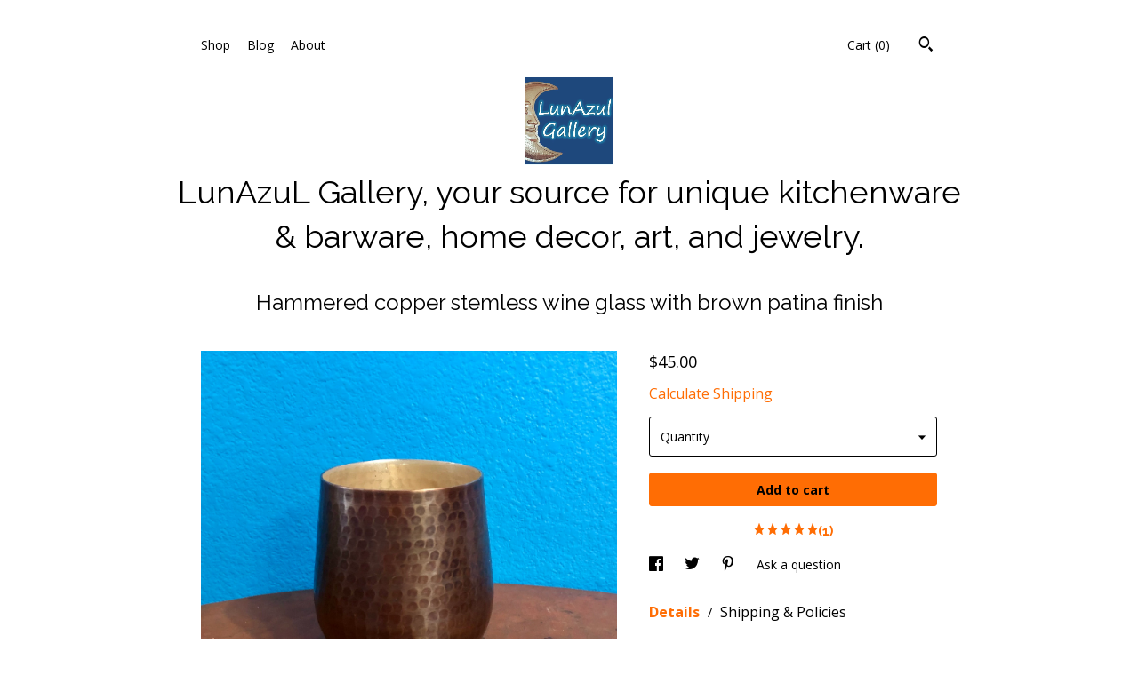

--- FILE ---
content_type: text/html; charset=UTF-8
request_url: https://lunazulgallery.com/listing/903416481/hammered-copper-stemless-wine-glass-with
body_size: 18922
content:
<!DOCTYPE html>
<html prefix="og: http://ogp.me/ns#" lang="en">
    <head>
        <meta name="viewport" content="width=device-width, initial-scale=1, user-scalable=yes"/><meta property="content-type" content="text/html; charset=UTF-8" />
    <meta property="X-UA-Compatible" content="IE=edge" /><link rel="icon" href="https://i.etsystatic.com/10782580/r/isla/cacd39/33528855/isla_75x75.33528855_p3zl7d5d.jpg" type="image/x-icon" /><meta name="description" content="Pure hammered copper stemless wine glass with brown patina finish. 14oz capacity. Inside is silver plated, which makes it great for all drinks & cocktails. Handcrafted from one solid disc of copper, these wine glasses are built to last. Hand hammered texture with brown patina finish.3” diameter b" />

<meta property="og:url" content="https://lunazulgallery.com//listing/903416481/hammered-copper-stemless-wine-glass-with" />
<meta property="og:type" content="product" />
<meta property="og:title" content="Hammered copper stemless wine glass with brown patina finish" />
<meta property="og:description" content="Pure hammered copper stemless wine glass with brown patina finish. 14oz capacity. Inside is silver plated, which makes it great for all drinks & cocktails. Handcrafted from one solid disc of copper, these wine glasses are built to last. Hand hammered texture with brown patina finish.3” diameter b" />
<meta property="og:image" content="https://i.etsystatic.com/10782580/r/il/54baf8/2656253676/il_fullxfull.2656253676_g89t.jpg" />
<meta property="og:site_name" content="LunAzuL Gallery, your source for unique kitchenware & barware, home decor, art, and jewelry." />

<meta name="twitter:card" content="summary_large_image" />
<meta name="twitter:title" content="Hammered copper stemless wine glass with brown patina finish" />
<meta name="twitter:description" content="Pure hammered copper stemless wine glass with brown patina finish. 14oz capacity. Inside is silver plated, which makes it great for all drinks & cocktails. Handcrafted from one solid disc of copper, these wine glasses are built to last. Hand hammered texture with brown patina finish.3” diameter b" />
<meta name="twitter:image" content="https://i.etsystatic.com/10782580/r/il/54baf8/2656253676/il_fullxfull.2656253676_g89t.jpg" />


    <meta name="p:domain_verify" content="b37a14c783b78b8c1c12b2ed6c03cf7b"/><link rel="alternate" type="application/rss+xml" title="Recent blog posts from my shop." href="/blog/rss/" /><link rel="canonical" href="https://lunazulgallery.com/listing/903416481/hammered-copper-stemless-wine-glass-with" /><meta name="facebook-domain-verification" content="c3uirpv6h8vrmxpbw2h1zl0th24p7r" /><script nonce="EUIEgHpoMrXdlB6X1d1YaVBB">
    !function(e){var r=e.__etsy_logging={};r.errorQueue=[],e.onerror=function(e,o,t,n,s){r.errorQueue.push([e,o,t,n,s])},r.firedEvents=[];r.perf={e:[],t:!1,MARK_MEASURE_PREFIX:"_etsy_mark_measure_",prefixMarkMeasure:function(e){return"_etsy_mark_measure_"+e}},e.PerformanceObserver&&(r.perf.o=new PerformanceObserver((function(e){r.perf.e=r.perf.e.concat(e.getEntries())})),r.perf.o.observe({entryTypes:["element","navigation","longtask","paint","mark","measure","resource","layout-shift"]}));var o=[];r.eventpipe={q:o,logEvent:function(e){o.push(e)},logEventImmediately:function(e){o.push(e)}};var t=!(Object.assign&&Object.values&&Object.fromEntries&&e.Promise&&Promise.prototype.finally&&e.NodeList&&NodeList.prototype.forEach),n=!!e.CefSharp||!!e.__pw_resume,s=!e.PerformanceObserver||!PerformanceObserver.supportedEntryTypes||0===PerformanceObserver.supportedEntryTypes.length,a=!e.navigator||!e.navigator.sendBeacon,p=t||n,u=[];t&&u.push("fp"),s&&u.push("fo"),a&&u.push("fb"),n&&u.push("fg"),r.bots={isBot:p,botCheck:u}}(window);
</script>
        <title>Hammered copper stemless wine glass with brown patina finish</title>
    <link rel="stylesheet" href="https://www.etsy.com/ac/sasquatch/css/custom-shops/themes/chevron/main.2ee84c9600b38b.css" type="text/css" />
        <style id="font-style-override">
    @import url(https://fonts.googleapis.com/css?family=Raleway:400,700|Open+Sans:400,700);

    body, .btn, button {
        font-family: 'Open Sans';
    }

    h1, .h1, h2, .h2, h3, .h3, h4,
    .h4, h5, .h5, h6, .h6 {
        font-family: 'Raleway';
        font-weight: 700;
    }

    strong, .strong {
        font-weight: 700;
    }

    .primary-font {
        font-family: 'Raleway';
    }

    .secondary-font {
        font-family: 'Open Sans';
    }

</style>
        <style id="theme-style-overrides"> .compact-header .nav-toggle .patty, .compact-header .nav-toggle:before, .compact-header .nav-toggle:after {  background: #000000; } .compact-header .nav-wrapper, .compact-header nav {  background: #FFFFFF; } body, .about-carousel .carousel-controls, .module-about-photos .controls, .header .site-search .search {  background: #FFFFFF; } .header .site-search .search::after {  border-bottom-color: #FFFFFF; } body, a, .cart-trigger, .search-trigger, .image-carousel.numbered-indicators .gallery-controls .bullet-item, .numbered-indicators button, .reviews .anchor-destination {  color: #000000; } .custom-select, .custom-select.focus, .numbered-indicators .slick-active button {  border-color: #000000; } strong, .logo-wrap a.strong, .nav-selected a, .nav-item-selected, .shop-story a, .listing-tabs .tab-selected, .shop-sections .shop-section-links .selected, .eu-dispute-content a {  color: #ff6d04; } .btn {  background: #ff6d04;  border-color: #ff6d04;  color: #000000; } .btn:hover {  background: #ff6d04; } .dot-indicators .slick-active button {  background: #ff6d04;  border-color: #ff6d04; } .dot-indicators button {  background: #000000; } .page-link.selected, .listing-purchase-box .reviews a {  color: #ff6d04; } .listing-description a, .tab-content a, .shipping-locale a, .cart .cart-shipping-total a:hover {  color: #ff6d04; } .post-date > * {  background: #FFFFFF; } .post-tags .post-tag {  background: #ff6d04;  color: #000000; } .pattern-blog.post-page .related-links a, .btn-link {  background: #FFFFFF;  color: #000000; } .tab-content .eu-dispute-trigger-link {  color: #ff6d04; } .announcement {  background: #ff6d04;  color: #000000; } .module-event-item {  border-color: #ff6d04; }</style>
        
    </head>
    <body class="cart-dropdown" data-nnc="3:1769007112:OGTWhkKogSdrCcoNCiQ7kDFc1B6z:883d2f60892511c305ddf8fafc2151618cfba836caa9b3319f78fb116bb0f180" itemscope itemtype="http://schema.org/LocalBusiness">
        
        <div class="listing-page">
    <div class="content-wrapper">
        <header>
    <div class="full-header header centered-brand-side-nav">
        <div class="col-group">
            <div class="col-xs-6">
                <ul class="nav">
                    
<li>
    <a href="/shop" >
        Shop
    </a>
</li>
                    
<li>
    <a href="/blog" >
        Blog
    </a>
</li>
                    
<li>
    <a href="/about" >
        About
    </a>
</li>
                    
                    

                                    </ul>
            </div>
            <div class="col-xs-6">
                    <div data-module="search-trigger" class="site-search">
        <button class="ss-etsy ss-search search-trigger" data-ui="search-trigger" aria-label="Search"></button>
        <form data-ui="search-bar" class="search" action="/search">
            <input name="q" type="text" placeholder="Search..." aria-label="Search">
            <input class="btn" type="submit" value="Go">
        </form>
    </div>
                 <div class="nav-cart">
                    <a href="#" data-module="cart-trigger" class="cart-trigger">
                        Cart (<span data-ui="cart-count">0</span>)
                    </a>
                </div>
            </div>
        </div>

        <div class="branding primary-font">
                    <a href="/">
                        <div class="region region-global" data-region="global">
    <div class="module pages-module module-shop-icon module-413124105305 " data-module="shop-icon">
        <div class="module-inner" data-ui="module-inner">
            <img class="shop-icon" alt="" src="//i.etsystatic.com/10782580/r/isla/b3712b/32597466/isla_75x75.32597466_a88kaxf1.jpg" srcset="//i.etsystatic.com/10782580/r/isla/b3712b/32597466/isla_fullxfull.32597466_a88kaxf1.jpg 576w,//i.etsystatic.com/10782580/r/isla/b3712b/32597466/isla_500x500.32597466_a88kaxf1.jpg 500w,//i.etsystatic.com/10782580/r/isla/b3712b/32597466/isla_360x360.32597466_a88kaxf1.jpg 360w,//i.etsystatic.com/10782580/r/isla/b3712b/32597466/isla_280x280.32597466_a88kaxf1.jpg 280w,//i.etsystatic.com/10782580/r/isla/b3712b/32597466/isla_180x180.32597466_a88kaxf1.jpg 180w,//i.etsystatic.com/10782580/r/isla/b3712b/32597466/isla_140x140.32597466_a88kaxf1.jpg 140w,//i.etsystatic.com/10782580/r/isla/b3712b/32597466/isla_75x75.32597466_a88kaxf1.jpg 75w" />
        </div>
    </div>
</div>
                        <div class="region region-global" data-region="global">
    <div class="module pages-module module-shop-name module-257694483342 " data-module="shop-name">
        <div class="module-inner" data-ui="module-inner">
            <span class="module-shop-name-text shop-name" data-ui="text" itemprop="name">
    LunAzuL Gallery, your source for unique kitchenware &amp; barware, home decor, art, and jewelry.
</span>
        </div>
    </div>
</div>
                    </a>


        </div>
    </div>

    <div data-module="hamburger-nav" class="compact-header title-and-icon
    
    
            
            has-icon
        
    ">
    <div class="nav-wrapper">
        <div class="col-group">
            <div class="col-xs-12">
                <button aria-label="toggle navigation" class="nav-toggle" data-ui="toggle">
                    <div class="patty"></div>
                </button>

                <div class="cart-trigger-wrapper">
                    <button data-module="cart-trigger" class="ss-etsy ss-cart cart-trigger" aria-label="Cart">
                        <span class="cart-count" data-ui="cart-count">0</span>
                    </button>
                </div>

                <div class="branding primary-font">
                    
                     <h2 class="h2 logo"> 
                                <a href="/">
            <div class="logo-image-and-title-container">
                <div class="logo-image-container">
                        <div class="region region-global" data-region="global">
    <div class="module pages-module module-shop-icon module-413124105305 " data-module="shop-icon">
        <div class="module-inner" data-ui="module-inner">
            <img class="shop-icon" alt="" src="//i.etsystatic.com/10782580/r/isla/b3712b/32597466/isla_75x75.32597466_a88kaxf1.jpg" srcset="//i.etsystatic.com/10782580/r/isla/b3712b/32597466/isla_fullxfull.32597466_a88kaxf1.jpg 576w,//i.etsystatic.com/10782580/r/isla/b3712b/32597466/isla_500x500.32597466_a88kaxf1.jpg 500w,//i.etsystatic.com/10782580/r/isla/b3712b/32597466/isla_360x360.32597466_a88kaxf1.jpg 360w,//i.etsystatic.com/10782580/r/isla/b3712b/32597466/isla_280x280.32597466_a88kaxf1.jpg 280w,//i.etsystatic.com/10782580/r/isla/b3712b/32597466/isla_180x180.32597466_a88kaxf1.jpg 180w,//i.etsystatic.com/10782580/r/isla/b3712b/32597466/isla_140x140.32597466_a88kaxf1.jpg 140w,//i.etsystatic.com/10782580/r/isla/b3712b/32597466/isla_75x75.32597466_a88kaxf1.jpg 75w" />
        </div>
    </div>
</div>
                </div>
                    <div class="region region-global" data-region="global">
    <div class="module pages-module module-shop-name module-257694483342 " data-module="shop-name">
        <div class="module-inner" data-ui="module-inner">
            <span class="module-shop-name-text shop-name" data-ui="text" itemprop="name">
    LunAzuL Gallery, your source for unique kitchenware &amp; barware, home decor, art, and jewelry.
</span>
        </div>
    </div>
</div>
            </div>
        </a>


                     </h2> 
                    
                </div>
            </div>
        </div>
        <nav>
            <ul>
                    <li>
                        <form data-ui="search-bar" class="search" action="/search">
                            <div class="input-prepend-item">
                                <span class="ss-icon ss-search"></span>
                            </div>
                            <input name="q" type="search" aria-label="Search" placeholder="Search...">
                        </form>
                    </li>

                
<li>
    <a href="/shop" >
        Shop
    </a>
</li>
                
<li>
    <a href="/blog" >
        Blog
    </a>
</li>
                
<li>
    <a href="/about" >
        About
    </a>
</li>
                
                

                
                    
<li>
    <a href="/contact-us" >
        Contact Us
    </a>
</li>            </ul>
        </nav>
    </div>

    <div class="blocker" data-ui="toggle"></div>
</div>
</header>        <div class="col-group">
            <div class="col-xs-12">
                <h1 class="listing-title">
    Hammered copper stemless wine glass with brown patina finish
</h1>            </div>
        </div>

        <div class="col-group">
            <div class="col-xs-12 col-md-7">
                    <div data-ui="stacked-images" class="image-carousel stacked-images">
    <div data-ui="slides">
            <img src="https://i.etsystatic.com/10782580/r/il/54baf8/2656253676/il_fullxfull.2656253676_g89t.jpg" data-ui="slide" class="listing-image zoom-image  clickable " alt="gallery photo"/>
            <img src="https://i.etsystatic.com/10782580/r/il/058fbb/2656237292/il_fullxfull.2656237292_7ph9.jpg" data-ui="slide" class="listing-image zoom-image  clickable " alt="gallery photo"/>
            <img src="https://i.etsystatic.com/10782580/r/il/ddcaf1/2703902271/il_fullxfull.2703902271_dtzs.jpg" data-ui="slide" class="listing-image zoom-image  clickable " alt="gallery photo"/>
            <img src="https://i.etsystatic.com/10782580/r/il/6e7852/2703902751/il_fullxfull.2703902751_ex3n.jpg" data-ui="slide" class="listing-image zoom-image  clickable " alt="gallery photo"/>
            <img src="https://i.etsystatic.com/10782580/r/il/def130/2656237836/il_fullxfull.2656237836_fv7e.jpg" data-ui="slide" class="listing-image zoom-image  clickable " alt="gallery photo"/>
            <img src="https://i.etsystatic.com/10782580/r/il/8ee319/2703902777/il_fullxfull.2703902777_rf0r.jpg" data-ui="slide" class="listing-image zoom-image  clickable " alt="gallery photo"/>
            <img src="https://i.etsystatic.com/10782580/r/il/9ff48e/2703903289/il_fullxfull.2703903289_6wo4.jpg" data-ui="slide" class="listing-image zoom-image  clickable " alt="gallery photo"/>
            <img src="https://i.etsystatic.com/10782580/r/il/9e3498/2703903259/il_fullxfull.2703903259_6aw9.jpg" data-ui="slide" class="listing-image zoom-image  clickable " alt="gallery photo"/>
            <img src="https://i.etsystatic.com/10782580/r/il/77ad4f/2703903229/il_fullxfull.2703903229_ck41.jpg" data-ui="slide" class="listing-image zoom-image  clickable " alt="gallery photo"/>
            <img src="https://i.etsystatic.com/10782580/r/il/3e693b/2703903507/il_fullxfull.2703903507_nit4.jpg" data-ui="slide" class="listing-image zoom-image  clickable " alt="gallery photo"/>
    </div>
</div>
            </div>

            <div class="col-xs-12 col-md-5">
                <div class="listing-purchase-box" data-module="listing-purchase-box">
    <p class="listing-price">
    <span>
                <span data-ui="base-price">$45.00</span>

    </span>
</p>

    <img height="1" width="1" id="fb-view-content" data-title="Hammered copper stemless wine glass with brown patina finish" style="display:none" src="https://www.facebook.com/tr?id=&amp;ev=ViewContent&amp;cd[currency]=USD&amp;cd[value]=45.00&amp;cd[content_name]=Hammered copper stemless wine glass with brown patina finish"/>
            <div class="shipping-locale" data-module="shipping-trigger">
        <div class="shipping-locale-details hidden" data-ui="shipping-locale-details">
            <span>Shipping to </span>
            <a href="#" data-ui="shipping-country"></a>:
            <span data-ui="free-shipping" class="hidden">Free</span>
            <span data-ui="shipping-cost"></span>
        </div>

            <div class="shipping-locale-calculate">
                <a href="#" data-ui="calculate-shipping">Calculate Shipping</a>
            </div>
    </div>
            <form data-ui="form">
    <div data-ui="variation-selects">
        <div class="custom-select" data-variation-select data-ui="custom-select" data-selected-prefix="Quantity: " data-error-text="Please select a quantity">
    <div class="custom-select-label"><br></div>
    <div class="caret"></div>

    <select name="quantity">
        <option value="">
            Quantity
        </option>
        <option value="1">
            1
        </option>
        <option value="2">
            2
        </option>
        <option value="3">
            3
        </option>
        <option value="4">
            4
        </option>
    </select>
</div>


<input name="offeringId" type="hidden" value="5419461385" />
    </div>


    <div class="error-message hidden" data-ui="error-message" data-cart-error-msg="There was a cart error." data-multiple-errors-msg="Please select from the available options" data-generic-error="There was an error changing your options. Please try again in a few minutes." data-zero-inventory-error-msg="Sorry, this item has sold."></div>



    <div class="actions">
        <button type="submit" class="btn btn-primary"
                              data-ui="submit-button">
            <span data-ui="loading-indicator" class="spinner spinner-submit">
                <span>Loading</span>
            </span>

            <span>
                Add to cart
            </span>
        </button>
    </div>

    <input name="listingId" type="hidden" value="903416481" />
</form>

        <div class="reviews anchor">
        <a href="#reviews-module" data-ui="reviews-anchor" class="anchor-flex">
            <div class="stars" itemprop="aggregateRating" itemscope itemtype="http://schema.org/AggregateRating">
    <span itemprop="ratingValue">
        <div data-rating="1" class="rating lit">
            <span class="ss-star"></span>
        </div>
        <div data-rating="2" class="rating lit">
            <span class="ss-star"></span>
        </div>
        <div data-rating="3" class="rating lit">
            <span class="ss-star"></span>
        </div>
        <div data-rating="4" class="rating lit">

            <span class="ss-star"></span>
        </div>
        <div data-rating="5" class="rating lit">
            <span class="ss-star"></span>
        </div>
    </span>
</div>
            <h3 class="heading">(1)</h3>
        </a>
    </div>
</div>
                    <div data-module="share" class="listing-share">
        <ul>
                <li>
                    <a href="#" aria-label="social media share for  facebook" data-url="//www.facebook.com/sharer.php?&u=https%3A%2F%2Flunazulgallery.com%2F%2Flisting%2F903416481%2Fhammered-copper-stemless-wine-glass-with&t=Hammered+copper+stemless+wine+glass+with+brown+patina+finish" data-ui="share-link" data-popup-height="400" data-popup-width="600">
                        <span class="ss-icon ss-facebook" ></span>
                    </a>
                </li>
                <li>
                    <a href="#" aria-label="social media share for  twitter" data-url="//twitter.com/intent/tweet?status=Hammered+copper+stemless+wine+glass+with+brown+patina+finish+https%3A%2F%2Flunazulgallery.com%2F%2Flisting%2F903416481%2Fhammered-copper-stemless-wine-glass-with" data-ui="share-link" data-popup-height="400" data-popup-width="600">
                        <span class="ss-icon ss-twitter" ></span>
                    </a>
                </li>
                <li>
                    <a href="#" aria-label="social media share for  pinterest" data-url="//www.pinterest.com/pin/create/button/?url=https%3A%2F%2Flunazulgallery.com%2F%2Flisting%2F903416481%2Fhammered-copper-stemless-wine-glass-with&media=https%3A%2F%2Fi.etsystatic.com%2F10782580%2Fr%2Fil%2F54baf8%2F2656253676%2Fil_fullxfull.2656253676_g89t.jpg&description=Hammered+copper+stemless+wine+glass+with+brown+patina+finish" data-ui="share-link" data-popup-height="600" data-popup-width="800">
                        <span class="ss-icon ss-pinterest" ></span>
                    </a>
                </li>

                <li>
                    <a href="#" data-module="convo-trigger" data-convo-trigger-location="purchase-box" class="" >
    Ask a question
</a>
                </li>
        </ul>
    </div>
                    <div data-module="tabs" class="listing-tabs">
        <ul class="tab-triggers">
            <li>
                <a href="#" data-ui="tab-trigger" class="tab-selected">
                    Details
                </a>
                <span class="divider">/</span>
            </li>
            <li>
                <a href="#" data-ui="tab-trigger">
                    Shipping &amp; Policies
                </a>
            </li>
        </ul>

        <div class="tab-contents">
            <div data-ui="tab-content" class="tab-content">
                    <div data-module="listing-description">
        <p>
            Pure hammered copper stemless wine glass with brown patina finish. 14oz capacity. Inside is silver plated, which makes it great for all drinks & cocktails. <br><br>Handcrafted from one solid disc of copper, these wine glasses are built to last. Hand hammered texture with brown patina finish.<br><br>3” diameter by 3 1/2” tall. <br><br>Not for microwave use.
        </p>
    </div>
            </div>

            <div data-ui="tab-content" class="tab-content tab-content-hidden">
                    <div class="listing-policy-section">
                        <div class="policies">
                            


        
    <div class="structured-policy-page structured-policy-returns">
        <div class="structured-policy-section">
    <h3>Returns & Exchanges</h3>


        <h4>I gladly accept returns, exchanges, and cancellations</h4>
        <p>Just contact me within: 14 days of delivery</p>

        <p>Ship items back to me within: 30 days of delivery</p>

        <p class=">Request a cancellation within: 24 hours of purchase</p>

    <h4></h4>
    <p>But please contact me if you have any problems with your order.</p>

            <h4>The following items can't be returned or exchanged</h4>
            <p>Because of the nature of these items, unless they arrive damaged or defective, I can't accept returns for:</p>
            <ul class="bullet-points">
                        <li>Custom or personalized orders</li>
            </ul>


        <h4>Questions about your order?</h4>
        <p>Please contact me if you have any problems with your order.</p>
</div>

    </div>


                                <h2>Frequently Asked Questions</h2>
        <h3>Gift wrapping and packaging</h3>
        <p>We pack everything with care. If you would like something gift wrapped, please add gift wrap option to your order. We use gift boxes, ribbons, wrapping paper, and gift bags. Since we have a variety of shapes and sizes, we use different options depending on the item. If you would like something specific, please message us and let us know. Thanks! Happy shopping!</p>
        <h3>Wholesale availability</h3>
        <p>We do offer wholesale pricing. Please message us at LunazulGallery@gmail.com. Thanks for the opportunity.</p>
        <h3>Custom and personalized orders</h3>
        <p>We would love to work with you to make a custom or personalized product. Message us with your idea. We can personalize most all of our copper items with hand engraving. We can do custom logos, names, dates for weddings, special events, corporate gifts, etc.. Volume discounts available.</p>
        <h3>Do we ship international?</h3>
        <p>Yes we do. For most items, we have an affordable first class parcel option for international. We can also ship faster via UPS, Fedex, or DHL. Contact us for a price. We pack very carefully and have successfully shipped worldwide many items.</p>
                        </div>
                    </div>
            </div>
        </div>
    </div>
                <div data-module="reviews" class="reviews"
     data-offset="0" data-limit="5" data-shop-id="10782580" data-listing-id="903416481">
    <div class="review-header">
        <a class="anchor-destination" name="reviews-module">
            <h3 class="heading">Reviews (1)</h3>
        </a>
        <div class="review-average">
            <h3 class="heading">Average:</h3>
            <div class="stars" itemprop="aggregateRating" itemscope itemtype="http://schema.org/AggregateRating">
    <span itemprop="ratingValue">
        <div data-rating="1" class="rating lit">
            <span class="ss-star"></span>
        </div>
        <div data-rating="2" class="rating lit">
            <span class="ss-star"></span>
        </div>
        <div data-rating="3" class="rating lit">
            <span class="ss-star"></span>
        </div>
        <div data-rating="4" class="rating lit">

            <span class="ss-star"></span>
        </div>
        <div data-rating="5" class="rating lit">
            <span class="ss-star"></span>
        </div>
    </span>
</div>
        </div>
    </div>
    <div data-ui="review-list">
        <div  itemprop="review" itemscope itemtype="http://schema.org/Review" class="review" data-ui="review">
    <div class="col-group col-flush">
        <div class="col-xs-5 align-left">
            <div class="stars">
                <span itemprop="ratingValue">
                    <div data-rating="1" class="rating lit">
                        <span class="ss-star" title="Disappointed"></span>
                    </div>
                    <div data-rating="2" class="rating lit">
                        <span class="ss-star" title="Not a fan"></span>
                    </div>
                    <div data-rating="3" class="rating lit">
                        <span class="ss-star" title="It's okay"></span>
                    </div>
                    <div data-rating="4" class="rating lit">

                        <span class="ss-star" title="Like it"></span>
                    </div>
                    <div data-rating="5" class="rating lit">
                        <span class="ss-star" title="Love it"></span>
                    </div>
                </span>
            </div>
        </div>
        <div class="col-xs-7 align-right">
            <div itemprop="datePublished" content="">
                <p class="date"> Aug 31, 2022 </p>
            </div>
        </div>
    </div>
    <div class="appreciation-photo">
        <p itemprop="reviewBody" class="review-text">The quality is superb, and exactly matches the representation photos and description. Shipping was super fast and definitely exceeded my expectations!</p>
    </div>
    <div class="byline">
        <img src="https://i.etsystatic.com/iusa/e3fe0d/9457575/iusa_75x75.9457575.jpg?version=0" width="25" height="25" class="avatar-img" />
        <p itemprop="author" class="reviewer-name">Michelle Malaty Mitchell</p>
    </div>
    <br/>
</div>
    </div>
</div>
            </div>
        </div>
    </div>

    <footer data-module="footer">
        
    <div class="content-wrapper">
        <div class="col-group">
            <div class="col-xs-12 col-md-3">
                <div class="footer-section">
                    <h3 class="heading">
                        Navigate
                    </h3>
                    <nav>
                        <ul>
                            
<li>
    <a href="/shop" >
        Shop
    </a>
</li>
                            
<li>
    <a href="/blog" >
        Blog
    </a>
</li>
                            
<li>
    <a href="/about" >
        About
    </a>
</li>
                            
<li>
    <a href="/policy" >
        Shipping and Policies
    </a>
</li>
                            
<li>
    <a href="/contact-us" >
        Contact Us
    </a>
</li>
                            
                            

                        </ul>
                    </nav>
                </div>
            </div>

            <div class="col-xs-12 col-md-3">
                <div class="footer-section">
                        <h3 class="heading">
                            Follow Us
                        </h3>

                        <nav>
                            <ul>
                                    <li>
                                        <a href="http://www.facebook.com/lunazulgallery" target="_blank">
                                            Facebook
                                        </a>
                                    </li>
                                    <li>
                                        <a href="http://instagram.com/lunazulgallery" target="_blank">
                                            Instagram
                                        </a>
                                    </li>
                            </ul>
                        </nav>
                </div>
            </div>

            <div class="col-xs-12 col-md-3 placeholder-footer-section">
                &nbsp;
            </div>

            <div class="col-xs-12 col-md-3">
                <div class="footer-section footer-fine-print">
                    <h3 class="heading">
                        Fine Print
                    </h3>
                     <ul>
                        <li>
                            All rights reserved.
                        </li>
                        <li class="break-long">
                            &copy; 2026 LunAzuL Gallery, your source for unique kitchenware &amp; barware, home decor, art, and jewelry.
                        </li>
                        <li class="footer-powered">
                            <a href="https://www.etsy.com/pattern?ref=lunazulgallery-pwrdby" target="_blank" data-no-preview-hijack>
    Powered by Etsy
</a>
                        </li>
                    </ul>
                </div>
            </div>
        </div>
    </div>
</footer>

    <div data-module="cart" class="cart" role="dialog">
        <div class="store-cart-container" data-ui="cart-box" tabindex="0">
            <div class="store-cart-box">
                <div class="cart-header">
                        <span class="item-count">0 items in your cart</span>
                    <button class="close-cart" data-ui="close-cart" aria-label="Close">Close</button>
                    <button class="close-cart-x-button" data-ui="close-cart" aria-label="Close"> <span class="close-cart-x-icon"></span> </button>
                </div>

                <div class="cart-content clearfix" data-ui="cart-content">
                        <div class="cart-empty">
                            <h3>Keep shopping! :)</h3>
                        </div>
                </div>

            </div>
        </div>
    </div>
 <div class="impressum-form-container">
    <div class="impressum impressum-form" data-ui="impressum">
        <div class="inner-container">
            <div class="impressum-header">
                <h3>Legal imprint</h3>
                <div class="impressum-content" data-ui="impressum-content"></div>
            </div>
             <div class="impressum-close-btn form-button-container">
                <button class="btn" data-ui="impressum-close-btn">
                    <span class="btn-text">Close</span>
                </button>
            </div>
        </div>
    </div>
</div>    
    <div data-ui="zoom" data-module="zoom" class="zoom-listing-carousel dot-indicators">
        <div data-ui="zoom-flag" class="zoom-flag"></div>
        <div class="zoom-share">
            <div data-module="share">
                <span class="share-text"> Share </span>
                    <a class="ss-icon" aria-label="social media share for  facebook" data-url="//www.facebook.com/sharer.php?&u=https%3A%2F%2Flunazulgallery.com%2F%2Flisting%2F903416481%2Fhammered-copper-stemless-wine-glass-with&t=Hammered+copper+stemless+wine+glass+with+brown+patina+finish" target="_blank" data-ui="share-link" data-popup-height="400" data-popup-width="600">
                        <span class="ss-icon ss-facebook"></span>
                    </a>
                    <a class="ss-icon" aria-label="social media share for  twitter" data-url="//twitter.com/intent/tweet?status=Hammered+copper+stemless+wine+glass+with+brown+patina+finish+https%3A%2F%2Flunazulgallery.com%2F%2Flisting%2F903416481%2Fhammered-copper-stemless-wine-glass-with" target="_blank" data-ui="share-link" data-popup-height="400" data-popup-width="600">
                        <span class="ss-icon ss-twitter"></span>
                    </a>
                    <a class="ss-icon" aria-label="social media share for  pinterest" data-url="//www.pinterest.com/pin/create/button/?url=https%3A%2F%2Flunazulgallery.com%2F%2Flisting%2F903416481%2Fhammered-copper-stemless-wine-glass-with&media=https%3A%2F%2Fi.etsystatic.com%2F10782580%2Fr%2Fil%2F54baf8%2F2656253676%2Fil_fullxfull.2656253676_g89t.jpg&description=Hammered+copper+stemless+wine+glass+with+brown+patina+finish" target="_blank" data-ui="share-link" data-popup-height="600" data-popup-width="800">
                        <span class="ss-icon ss-pinterest"></span>
                    </a>
            </div>
        </div>
        <div data-ui="slides" class="listing-carousel-slides"></div>

        <div data-ui="prev-arrow" class="prev-arrow-radius click-radius">
            <button href="#" aria-label="show previous listing image" class="ss-icon ss-navigateleft prev arrow zoom-icon"></button>
        </div>
        <div data-ui="next-arrow" class="next-arrow-radius click-radius">
            <button href="#" aria-label="show next listing image" class="ss-icon ss-navigateright next arrow zoom-icon"></button>
        </div>
        <span data-ui="carousel-dots" class="dots"></span>
    </div>

    <div class="shipping-form-container hidden" data-ui="shipping-modal">
    <div class="shipping-form-overlay" data-ui="shipping-form-overlay"></div>
    <div class="shipping-form">
        <div class="shipping-form-header">
            <span class="shipping-form-title">Get Shipping Cost</span>
            <button class="shipping-form-close" data-ui="close-shipping-form">Close</button>
        </div>
        <form data-ui="shipping-calculator-form">
    <div class="shipping-form-content">
        <div class="error hidden" data-ui="shipping-problem" >
            <p>There was a problem calculating your shipping. Please try again.</p>
        </div>
        <div class="custom-select shipping-calculator-custom-select" data-ui="custom-select">
            <div class="custom-select-label">Choose Country</div>
            <div class="caret"></div>
            <select aria-label=Choose Country name="country_id" data-ui="shipping-country">
                <option disabled selected>Choose Country</option>
                <option disabled>----------</option>
                    <option value="AU">Australia</option>
                    <option value="CA">Canada</option>
                    <option value="FR">France</option>
                    <option value="GR">Greece</option>
                    <option value="IN">India</option>
                    <option value="IE">Ireland</option>
                    <option value="IT">Italy</option>
                    <option value="JP">Japan</option>
                    <option value="NZ">New Zealand</option>
                    <option value="PL">Poland</option>
                    <option value="PT">Portugal</option>
                    <option value="ES">Spain</option>
                    <option value="NL">The Netherlands</option>
                    <option value="GB">United Kingdom</option>
                    <option value="US"selected>United States</option>
                    <option  disabled>----------</option>
                    <option value="AF">Afghanistan</option>
                    <option value="AL">Albania</option>
                    <option value="DZ">Algeria</option>
                    <option value="AS">American Samoa</option>
                    <option value="AD">Andorra</option>
                    <option value="AO">Angola</option>
                    <option value="AI">Anguilla</option>
                    <option value="AG">Antigua and Barbuda</option>
                    <option value="AR">Argentina</option>
                    <option value="AM">Armenia</option>
                    <option value="AW">Aruba</option>
                    <option value="AU">Australia</option>
                    <option value="AT">Austria</option>
                    <option value="AZ">Azerbaijan</option>
                    <option value="BS">Bahamas</option>
                    <option value="BH">Bahrain</option>
                    <option value="BD">Bangladesh</option>
                    <option value="BB">Barbados</option>
                    <option value="BE">Belgium</option>
                    <option value="BZ">Belize</option>
                    <option value="BJ">Benin</option>
                    <option value="BM">Bermuda</option>
                    <option value="BT">Bhutan</option>
                    <option value="BO">Bolivia</option>
                    <option value="BA">Bosnia and Herzegovina</option>
                    <option value="BW">Botswana</option>
                    <option value="BR">Brazil</option>
                    <option value="VG">British Virgin Islands</option>
                    <option value="BN">Brunei</option>
                    <option value="BG">Bulgaria</option>
                    <option value="BF">Burkina Faso</option>
                    <option value="BI">Burundi</option>
                    <option value="KH">Cambodia</option>
                    <option value="CM">Cameroon</option>
                    <option value="CA">Canada</option>
                    <option value="CV">Cape Verde</option>
                    <option value="KY">Cayman Islands</option>
                    <option value="CF">Central African Republic</option>
                    <option value="TD">Chad</option>
                    <option value="CL">Chile</option>
                    <option value="CN">China</option>
                    <option value="CX">Christmas Island</option>
                    <option value="CC">Cocos (Keeling) Islands</option>
                    <option value="CO">Colombia</option>
                    <option value="KM">Comoros</option>
                    <option value="CG">Congo, Republic of</option>
                    <option value="CK">Cook Islands</option>
                    <option value="CR">Costa Rica</option>
                    <option value="HR">Croatia</option>
                    <option value="CW">Curaçao</option>
                    <option value="CY">Cyprus</option>
                    <option value="CZ">Czech Republic</option>
                    <option value="DK">Denmark</option>
                    <option value="DJ">Djibouti</option>
                    <option value="DM">Dominica</option>
                    <option value="DO">Dominican Republic</option>
                    <option value="EC">Ecuador</option>
                    <option value="EG">Egypt</option>
                    <option value="SV">El Salvador</option>
                    <option value="GQ">Equatorial Guinea</option>
                    <option value="ER">Eritrea</option>
                    <option value="EE">Estonia</option>
                    <option value="ET">Ethiopia</option>
                    <option value="FK">Falkland Islands (Malvinas)</option>
                    <option value="FO">Faroe Islands</option>
                    <option value="FJ">Fiji</option>
                    <option value="FI">Finland</option>
                    <option value="FR">France</option>
                    <option value="GF">French Guiana</option>
                    <option value="PF">French Polynesia</option>
                    <option value="GA">Gabon</option>
                    <option value="GM">Gambia</option>
                    <option value="GE">Georgia</option>
                    <option value="GH">Ghana</option>
                    <option value="GI">Gibraltar</option>
                    <option value="GR">Greece</option>
                    <option value="GL">Greenland</option>
                    <option value="GD">Grenada</option>
                    <option value="GP">Guadeloupe</option>
                    <option value="GU">Guam</option>
                    <option value="GT">Guatemala</option>
                    <option value="GN">Guinea</option>
                    <option value="GW">Guinea-Bissau</option>
                    <option value="GY">Guyana</option>
                    <option value="HT">Haiti</option>
                    <option value="VA">Holy See (Vatican City State)</option>
                    <option value="HN">Honduras</option>
                    <option value="HK">Hong Kong</option>
                    <option value="HU">Hungary</option>
                    <option value="IS">Iceland</option>
                    <option value="IN">India</option>
                    <option value="ID">Indonesia</option>
                    <option value="IQ">Iraq</option>
                    <option value="IE">Ireland</option>
                    <option value="IM">Isle of Man</option>
                    <option value="IL">Israel</option>
                    <option value="IT">Italy</option>
                    <option value="IC">Ivory Coast</option>
                    <option value="JM">Jamaica</option>
                    <option value="JP">Japan</option>
                    <option value="JO">Jordan</option>
                    <option value="KZ">Kazakhstan</option>
                    <option value="KE">Kenya</option>
                    <option value="KI">Kiribati</option>
                    <option value="KV">Kosovo</option>
                    <option value="KW">Kuwait</option>
                    <option value="KG">Kyrgyzstan</option>
                    <option value="LA">Laos</option>
                    <option value="LV">Latvia</option>
                    <option value="LB">Lebanon</option>
                    <option value="LS">Lesotho</option>
                    <option value="LR">Liberia</option>
                    <option value="LY">Libya</option>
                    <option value="LI">Liechtenstein</option>
                    <option value="LT">Lithuania</option>
                    <option value="LU">Luxembourg</option>
                    <option value="MO">Macao</option>
                    <option value="MK">Macedonia</option>
                    <option value="MG">Madagascar</option>
                    <option value="MW">Malawi</option>
                    <option value="MY">Malaysia</option>
                    <option value="MV">Maldives</option>
                    <option value="ML">Mali</option>
                    <option value="MT">Malta</option>
                    <option value="MH">Marshall Islands</option>
                    <option value="MQ">Martinique</option>
                    <option value="MR">Mauritania</option>
                    <option value="MU">Mauritius</option>
                    <option value="YT">Mayotte</option>
                    <option value="FM">Micronesia, Federated States of</option>
                    <option value="MD">Moldova</option>
                    <option value="MC">Monaco</option>
                    <option value="MN">Mongolia</option>
                    <option value="ME">Montenegro</option>
                    <option value="MS">Montserrat</option>
                    <option value="MA">Morocco</option>
                    <option value="MZ">Mozambique</option>
                    <option value="MM">Myanmar (Burma)</option>
                    <option value="NA">Namibia</option>
                    <option value="NR">Nauru</option>
                    <option value="NP">Nepal</option>
                    <option value="AN">Netherlands Antilles</option>
                    <option value="NC">New Caledonia</option>
                    <option value="NZ">New Zealand</option>
                    <option value="NI">Nicaragua</option>
                    <option value="NE">Niger</option>
                    <option value="NG">Nigeria</option>
                    <option value="NU">Niue</option>
                    <option value="NF">Norfolk Island</option>
                    <option value="MP">Northern Mariana Islands</option>
                    <option value="NO">Norway</option>
                    <option value="OM">Oman</option>
                    <option value="PK">Pakistan</option>
                    <option value="PW">Palau</option>
                    <option value="PA">Panama</option>
                    <option value="PG">Papua New Guinea</option>
                    <option value="PY">Paraguay</option>
                    <option value="PE">Peru</option>
                    <option value="PH">Philippines</option>
                    <option value="PL">Poland</option>
                    <option value="PT">Portugal</option>
                    <option value="PR">Puerto Rico</option>
                    <option value="QA">Qatar</option>
                    <option value="RE">Reunion</option>
                    <option value="RO">Romania</option>
                    <option value="RW">Rwanda</option>
                    <option value="SH">Saint Helena</option>
                    <option value="KN">Saint Kitts and Nevis</option>
                    <option value="LC">Saint Lucia</option>
                    <option value="MF">Saint Martin (French part)</option>
                    <option value="PM">Saint Pierre and Miquelon</option>
                    <option value="VC">Saint Vincent and the Grenadines</option>
                    <option value="WS">Samoa</option>
                    <option value="SM">San Marino</option>
                    <option value="ST">Sao Tome and Principe</option>
                    <option value="SA">Saudi Arabia</option>
                    <option value="SN">Senegal</option>
                    <option value="RS">Serbia</option>
                    <option value="SC">Seychelles</option>
                    <option value="SL">Sierra Leone</option>
                    <option value="SG">Singapore</option>
                    <option value="SX">Sint Maarten (Dutch part)</option>
                    <option value="SK">Slovakia</option>
                    <option value="SI">Slovenia</option>
                    <option value="SB">Solomon Islands</option>
                    <option value="SO">Somalia</option>
                    <option value="ZA">South Africa</option>
                    <option value="KR">South Korea</option>
                    <option value="ES">Spain</option>
                    <option value="LK">Sri Lanka</option>
                    <option value="SD">Sudan</option>
                    <option value="SR">Suriname</option>
                    <option value="SZ">Swaziland</option>
                    <option value="SE">Sweden</option>
                    <option value="CH">Switzerland</option>
                    <option value="TW">Taiwan</option>
                    <option value="TJ">Tajikistan</option>
                    <option value="TZ">Tanzania</option>
                    <option value="TH">Thailand</option>
                    <option value="NL">The Netherlands</option>
                    <option value="TL">Timor-Leste</option>
                    <option value="TG">Togo</option>
                    <option value="TK">Tokelau</option>
                    <option value="TO">Tonga</option>
                    <option value="TT">Trinidad</option>
                    <option value="TN">Tunisia</option>
                    <option value="TR">Türkiye</option>
                    <option value="TM">Turkmenistan</option>
                    <option value="TC">Turks and Caicos Islands</option>
                    <option value="TV">Tuvalu</option>
                    <option value="UG">Uganda</option>
                    <option value="UA">Ukraine</option>
                    <option value="GB">United Kingdom</option>
                    <option value="US">United States</option>
                    <option value="UY">Uruguay</option>
                    <option value="VI">U.S. Virgin Islands</option>
                    <option value="UZ">Uzbekistan</option>
                    <option value="VU">Vanuatu</option>
                    <option value="VE">Venezuela</option>
                    <option value="VN">Vietnam</option>
                    <option value="WF">Wallis and Futuna</option>
                    <option value="YE">Yemen</option>
                    <option value="CD">Zaire (Democratic Republic of Congo)</option>
                    <option value="ZM">Zambia</option>
                    <option value="ZW">Zimbabwe</option>
            </select>
        </div>
        <div class="postal-code-container hidden" data-ui="shipping-postal-code-container">
            <label>Zip or Postal Code</label>
            <div class="error hidden" data-ui="postal-code-error" >
                <p>Please Enter a Valid Zip or Postal Code</p>
            </div>
            <input name="postal_code" class="postal-code-input" type="text" data-ui="shipping-postal-code" />
        </div>
            <input name="listing_id" type="hidden" value="903416481" data-ui="listing-id"/>
    </div>
    <div class="shipping-form-footer">
        <div class="shipping-form-button-container">
            <button class="btn btn-primary" data-ui="submit-button">
                <span class="btn-text">Update</span>
            </button>
        </div>
    </div>
</form>
    </div>
</div>
</div>
        
        <script nonce="EUIEgHpoMrXdlB6X1d1YaVBB">
    window.Etsy = window.Etsy || {};
    window.Etsy.Context = {"page_guid":"1016ca67bcf9.c8103c3f94b193876d77.00","clientlogger":{"is_enabled":true,"endpoint":"\/clientlog","logs_per_page":6,"id":"EuFyMK-7S6y1rxgYaCj3CyYtHc25","digest":"63055d5e99c717f4dad62a3e0dd3622ce8b36ad1","enabled_features":["info","warn","error","basic","uncaught"]}};
</script>

<script nonce="EUIEgHpoMrXdlB6X1d1YaVBB">
    __webpack_public_path__ = "https://www.etsy.com/ac/evergreenVendor/js/en-US/"
</script>
    <script src="https://www.etsy.com/ac/evergreenVendor/js/en-US/vendor_bundle.1e397356b19ae5cf6c49.js" nonce="EUIEgHpoMrXdlB6X1d1YaVBB" defer></script>
    <script src="https://www.etsy.com/paula/v3/polyfill.min.js?etsy-v=v5&flags=gated&features=AbortController%2CDOMTokenList.prototype.@@iterator%2CDOMTokenList.prototype.forEach%2CIntersectionObserver%2CIntersectionObserverEntry%2CNodeList.prototype.@@iterator%2CNodeList.prototype.forEach%2CObject.preventExtensions%2CString.prototype.anchor%2CString.raw%2Cdefault%2Ces2015%2Ces2016%2Ces2017%2Ces2018%2Ces2019%2Ces2020%2Ces2021%2Ces2022%2Cfetch%2CgetComputedStyle%2CmatchMedia%2Cperformance.now" nonce="EUIEgHpoMrXdlB6X1d1YaVBB" defer></script>
    <script src="https://www.etsy.com/ac/evergreenVendor/js/en-US/custom-shops/themes/chevron/main.e2c06d7e791edeb22216.js" nonce="EUIEgHpoMrXdlB6X1d1YaVBB" defer></script>
        <script type='text/javascript' nonce='EUIEgHpoMrXdlB6X1d1YaVBB'>
    window.__etsy_logging=window.__etsy_logging||{perf:{}};window.__etsy_logging.url="\/\/www.etsy.com\/bcn\/beacon";window.__etsy_logging.defaults={"ab":{"xplat.runtime_config_service.ramp":["on","x","b4354c"],"custom_shops.buyer.SSL_base_redirect":["on","x","6b51d2"],"custom_shops.domains.multiple_connected_support":["on","x","ffc63f"],"osx.swedish_language":["off","x","4424ac"],"custom_shops.ssl_enabled":["on","x","74c2fc"],"custom_shops.language_translation_control":["on","x","211770"],"custom_shops.sellers.dashboard.pages":["on","x","12e2b2"],"iat.mt.de":["ineligible","e","6fe2bd"],"iat.mt.fr":["ineligible","e","781db2"],"made_for_cats.persotools.personalization_charging_cart":["off","x","74ea89"],"checkout.price_decreased_in_cart_message":["on","x","9e7469"],"checkout\/covid_shipping_restrictions":["ineligible","e","153e2d"],"checkout.memoize_purchase_state_verifier_error":["on","x","164c8f"],"checkout.use_memoized_purchase_state_data_to_verify_listing_restoration":["on","x","7aef85"],"checkout.split_shop_and_listing_cart_purchase_state_verification":["off","x","3cc63a"],"fulfillment_platform.country_to_country_multi_edd.web":["on","x","545db4"],"fulfillment_platform.country_to_country_multi_edd.boe":["ineligible","e","4b02c5"],"fulfillment_platform.usps_pm_faster_ga_experiment.web":["on","x","498eec"],"fulfillment_platform.usps_pm_faster_ga_experiment.mobile":["ineligible","e","20f21b"],"fulfillment_ml.ml_predicted_acceptance_scan.uk.operational":["on","x","74db8e"],"fulfillment_ml.ml_predicted_acceptance_scan.uk.experiment_web":["prod","x","9a5255"],"fulfillment_ml.ml_predicted_acceptance_scan.uk.experiment_mobile":["ineligible","e","865516"],"fulfillment_ml.ml_predicted_acceptance_scan.germany.operational":["off","x","4528ab"],"fulfillment_ml.ml_predicted_acceptance_scan.germany.experiment_web":["off","x","cac266"],"fulfillment_ml.ml_predicted_acceptance_scan.germany.experiment_mobile":["ineligible","e","9a29ab"],"fulfillment_platform.edd_cart_caching.web":["edd_and_arizona_cache","x","e313fc"],"fulfillment_platform.edd_cart_caching.mobile":["ineligible","e","ffb947"],"fulfillment_platform.consolidated_country_to_country_ml_times.experiment_web":["prod","x","2eac66"],"fulfillment_platform.consolidated_country_to_country_ml_times.experiment_mobile":["ineligible","e","81b585"],"android_image_filename_hack":["ineligible","e","9c9013"],"custom_shops.sellers.pattern_only_listings":["on","x","c9aef0"],"structured_data_attributes_order_dependent":["on","x","691833"],"disambiguate_usd_outside_usa":["ineligible","e","c8897d"],"builda_scss":["sasquatch","x","96bd82"],"web_components.mustache_filter_request":["on","x","fa4665"],"custom_shops.custom_pages.events":["on","x","6d3e42"],"custom_shops.custom_pages.gallery":["on","x","8fddb4"],"custom_shops.ad_track":["on","x","9a8e38"],"convos.guest_convos.guest_shardifier":["on","x","d9e244"],"custom_shops.sellers.search":["on","x","7a9a12"],"custom_shops.sellers.dashboard.module_featured":["on","x","9b0feb"],"custom_shops.sellers.secondary_font":["on","x","aa2c58"],"polyfills":["on","x","db574b"],"polyfill_experiment_4":["no_filtering","x","0e8409"]},"user_id":null,"page_guid":"1016ca67bcf9.c8103c3f94b193876d77.00","page_guid_source":"guid-source-generated","version":1,"request_uuid":"EuFyMK-7S6y1rxgYaCj3CyYtHc25","cdn-provider":"","header_fingerprint":"ua","header_signature":"5ea1461e449bce1cee11af152f6b3da8","ip_org":"Amazon.com","ref":"","loc":"http:\/\/lunazulgallery.com\/listing\/903416481\/hammered-copper-stemless-wine-glass-with","locale_currency_code":"USD","pref_language":"en-US","region":"US","detected_currency_code":"USD","detected_language":"en-US","detected_region":"US","isWhiteListedMobileDevice":false,"isMobileRequestIgnoreCookie":false,"isMobileRequest":false,"isMobileDevice":false,"isMobileSupported":false,"isTabletSupported":false,"isTouch":false,"isEtsyApp":false,"isPreviewRequest":false,"isChromeInstantRequest":false,"isMozPrefetchRequest":false,"isTestAccount":false,"isSupportLogin":false,"isInternal":false,"isInWebView":false,"botCheck":["da","dc","ua"],"isBot":true,"isSyntheticTest":false,"event_source":"customshops","browser_id":"nV-Z3ZRv_kO7_LWLER2hcRh0q2aI","gdpr_tp":3,"gdpr_p":3,"transcend_strategy_consent_loaded_status":"FetchMiss","transcend_strategy_initial_fetch_time_ms":null,"transcend_strategy_consent_reconciled_time_ms":null,"legacy_p":3,"legacy_tp":3,"cmp_tp":false,"cmp_p":false,"device_identifier":{"source":"new_uaid_cookie","value":"nV-Z3ZRv_kO7_LWLER2hcRh0q2aI"},"page_time":261,"load_strategy":"page_navigation"};
    !function(e,t){var n=e.__etsy_logging,o=n.url,i=n.firedEvents,a=n.defaults,r=a.ab||{},s=n.bots.botCheck,c=n.bots.isBot;n.mergeObject=function(e){for(var t=1;t<arguments.length;t++){var n=arguments[t];for(var o in n)Object.prototype.hasOwnProperty.call(n,o)&&(e[o]=n[o])}return e};!a.ref&&(a.ref=t.referrer),!a.loc&&(a.loc=e.location.href),!a.webkit_page_visibility&&(a.webkit_page_visibility=t.webkitVisibilityState),!a.event_source&&(a.event_source="web"),a.event_logger="frontend",a.isIosApp&&!0===a.isIosApp?a.event_source="ios":a.isAndroidApp&&!0===a.isAndroidApp&&(a.event_source="android"),s.length>0&&(a.botCheck=a.botCheck||[],a.botCheck=a.botCheck.concat(s)),a.isBot=c,t.wasDiscarded&&(a.was_discarded=!0);var v=function(t){if(e.XMLHttpRequest){var n=new XMLHttpRequest;n.open("POST",o,!0),n.send(JSON.stringify(t))}};n.updateLoc=function(e){e!==a.loc&&(a.ref=a.loc,a.loc=e)},n.adminPublishEvent=function(n){"function"==typeof e.CustomEvent&&t.dispatchEvent(new CustomEvent("eventpipeEvent",{detail:n})),i.push(n)},n.preparePEPerfBeaconAbMismatchEventIfNecessary=function(){if(!0===n.shouldLogAbMismatch){var e=n.abVariantsForMismatchEvent;for(var t in r)if(Object.prototype.hasOwnProperty.call(r,t)){var o=r[t];if(void 0!==o){var i=o[0];if(void 0!==i){var a=e[t];void 0===a&&(a={});var s=a[i];void 0===s&&(s=[]),s.push({name:"default",selector:o[1],hash:o[2]}),a[i]=s,e[t]=a}}}n.abVariantsForMismatchEvent=e}},n.sendEvents=function(t,i){var s=a;if("perf"===i){var c={event_logger:i};n.asyncAb&&(n.preparePEPerfBeaconAbMismatchEventIfNecessary(),c.ab=n.mergeObject({},n.asyncAb,r)),s=n.mergeObject({},a,c)}var f={events:t,shared:s};e.navigator&&"function"==typeof e.navigator.sendBeacon?function(t){t.events.forEach((function(e){e.attempted_send_beacon=!0})),e.navigator.sendBeacon(o,JSON.stringify(t))||(t.events.forEach((function(e){e.send_beacon_failed=!0})),v(t))}(f):v(f),n.adminPublishEvent(f)}}(window,document);
</script>

<script type='text/javascript' nonce='EUIEgHpoMrXdlB6X1d1YaVBB'>window.__etsy_logging.eventpipe.primary_complement={"attributes":{"guid":"1016ca67c2f9.66a0d09fd39a39ecebb2.00","event_name":"default_primary_event_complementary","event_logger":"frontend","primary_complement":true}};!function(e){var t=e.__etsy_logging,i=t.eventpipe,n=i.primary_complement,o=t.defaults.page_guid,r=t.sendEvents,a=i.q,c=void 0,d=[],h=0,u="frontend",l="perf";function g(){var e,t,i=(h++).toString(16);return o.substr(0,o.length-2)+((t=2-(e=i).length)>0?new Array(t+1).join("0")+e:e)}function v(e){e.guid=g(),c&&(clearTimeout(c),c=void 0),d.push(e),c=setTimeout((function(){r(d,u),d=[]}),50)}!function(t){var i=document.documentElement;i&&(i.clientWidth&&(t.viewport_width=i.clientWidth),i.clientHeight&&(t.viewport_height=i.clientHeight));var n=e.screen;n&&(n.height&&(t.screen_height=n.height),n.width&&(t.screen_width=n.width)),e.devicePixelRatio&&(t.device_pixel_ratio=e.devicePixelRatio),e.orientation&&(t.orientation=e.orientation),e.matchMedia&&(t.dark_mode_enabled=e.matchMedia("(prefers-color-scheme: dark)").matches)}(n.attributes),v(n.attributes),i.logEvent=v,i.logEventImmediately=function(e){var t="perf"===e.event_name?l:u;e.guid=g(),r([e],t)},a.forEach((function(e){v(e)}))}(window);</script>
        <script nonce="EUIEgHpoMrXdlB6X1d1YaVBB">
    window.dataLayer = [
    {
        "tp_consent": "yes",
        "Language": "en-US",
        "Region": "US",
        "Currency": "USD",
        "UAID": "nV-Z3ZRv_kO7_LWLER2hcRh0q2aI",
        "DetectedRegion": "US",
        "uuid": 1769007112,
        "request_start_time": 1769007112
    },
    {
        "event": "cstmSellerTrackerEventGA4",
        "cstmSellerTrackerID": "G-SM1472QWCC",
        "cstmSellerTrackerDomain": "lunazulgallery.com"
    }
];
</script>
<noscript>
    <iframe src="//www.googletagmanager.com/ns.html?id=GTM-TG543P"
        height="0" width="0" style="display:none;visibility:hidden"></iframe>
</noscript>
<script nonce='EUIEgHpoMrXdlB6X1d1YaVBB'>
(function(w,d,s,l,i){w[l]=w[l]||[];w[l].push({'gtm.start':
new Date().getTime(),event:'gtm.js'});var f=d.getElementsByTagName(s)[0],
j=d.createElement(s),dl=l!='dataLayer'?'&l='+l:'';j.async=true;j.src=
'//www.googletagmanager.com/gtm.js?id='+i+dl;var n=d.querySelector('[nonce]');
n&&j.setAttribute('nonce',n.nonce||n.getAttribute('nonce'));f.parentNode.insertBefore(j,f);
})(window,document,'script','dataLayer','GTM-TG543P');

</script>
        <script nonce="EUIEgHpoMrXdlB6X1d1YaVBB">
            window.PatternContext = {};
            window.PatternContext.ContactFormData = {"messages":{"contact_valid_name":"Please enter a valid name","contact_valid_email":"Please enter a valid Email","contact_msg_placeholder":"Click here to enter a message","contact_thanks_short":"Thanks for getting in touch!","contact_thanks_long":"We will get back to you as soon as we can. Meanwhile, you can check your email for receipt of the message.","contact_confirm":"Please confirm your email.","contact_signature":"Your friend,","contact_continue":"Continue Browsing","contact_loading":"Loading","contact_submit":"Submit","contact_email_label":"Email","contact_name_label":"Name","contact_terms":"By clicking submit, you agree to Etsy\u2019s <a href=\"http:\/\/www.etsy.com\/legal\/terms\" target=\"_blank\">Terms of Use<\/a> and <a href=\"http:\/\/www.etsy.com\/legal\/privacy\" target=\"_blank\">Privacy Policy<\/a>.","modal_close":"Close","general_contact_us":"Contact us"},"shop_display_name":"LunAzuL Gallery, your source for unique kitchenware &amp; barware, home decor, art, and jewelry.","listing":{"listing_id":903416481,"shop_id":10782580,"user_id":62479700,"section_id":18770152,"title":"Hammered copper stemless wine glass with brown patina finish","description":"Pure hammered copper stemless wine glass with brown patina finish. 14oz capacity. Inside is silver plated, which makes it great for all drinks & cocktails. <br><br>Handcrafted from one solid disc of copper, these wine glasses are built to last. Hand hammered texture with brown patina finish.<br><br>3\u201d diameter by 3 1\/2\u201d tall. <br><br>Not for microwave use.","quantity":4,"state":"active","url":{"full":"\/\/lunazulgallery.com\/listing\/903416481\/hammered-copper-stemless-wine-glass-with","relative":"\/listing\/903416481\/hammered-copper-stemless-wine-glass-with","is_current":true},"non_taxable":false,"featured_rank":-1,"is_available":true,"create_date":1764088616,"update_date":1764093395,"shop_subdomain_listing_url":"https:\/\/lunazulgallery.etsy.com\/listing\/903416481","price":"45.00","price_int":4500,"currency_code":"USD","currency_symbol":"$","is_featured":false,"is_retail":true,"is_pattern":true,"is_reserved":false,"is_reserved_listing":false,"is_private":false,"is_frozen":false,"is_fixed_cost":false,"is_sold_out":false,"is_deleted":false,"is_on_vacation":false,"is_active":true,"is_editable":true,"is_renewable":true,"is_copyable":true,"is_deletable":true,"favorites":37,"views":0,"alternate_translation_title":null,"alternate_translation_description":null,"category_name":"","category_tags":[],"shop_name":"LunAzuLGallery","seller_avatar":"https:\/\/i.etsystatic.com\/iusa\/63d6ff\/61313538\/iusa_75x75.61313538_en9c.jpg?version=0","section_name":"Kitchenware and Barware","tags":["wine goblet","copper cup","7 year anniversary","wine glass","copper glass","stemless wine glass","hammered copper","pure copper","wine","copper goblets","anniversary gift","hammered copper cup","handcrafted handmade"],"materials":["copper","hot tin lining"],"ships_from_country":"US","images":["https:\/\/i.etsystatic.com\/10782580\/r\/il\/54baf8\/2656253676\/il_fullxfull.2656253676_g89t.jpg","https:\/\/i.etsystatic.com\/10782580\/r\/il\/058fbb\/2656237292\/il_fullxfull.2656237292_7ph9.jpg","https:\/\/i.etsystatic.com\/10782580\/r\/il\/ddcaf1\/2703902271\/il_fullxfull.2703902271_dtzs.jpg","https:\/\/i.etsystatic.com\/10782580\/r\/il\/6e7852\/2703902751\/il_fullxfull.2703902751_ex3n.jpg","https:\/\/i.etsystatic.com\/10782580\/r\/il\/def130\/2656237836\/il_fullxfull.2656237836_fv7e.jpg","https:\/\/i.etsystatic.com\/10782580\/r\/il\/8ee319\/2703902777\/il_fullxfull.2703902777_rf0r.jpg","https:\/\/i.etsystatic.com\/10782580\/r\/il\/9ff48e\/2703903289\/il_fullxfull.2703903289_6wo4.jpg","https:\/\/i.etsystatic.com\/10782580\/r\/il\/9e3498\/2703903259\/il_fullxfull.2703903259_6aw9.jpg","https:\/\/i.etsystatic.com\/10782580\/r\/il\/77ad4f\/2703903229\/il_fullxfull.2703903229_ck41.jpg","https:\/\/i.etsystatic.com\/10782580\/r\/il\/3e693b\/2703903507\/il_fullxfull.2703903507_nit4.jpg"],"image_keys":[{"image_type":"il","image_id":2656253676,"owner_id":10782580,"storage":259,"version":0,"secret":"g89t","extension":"","full_width":"","full_height":"","color":"708A97","blur_hash":"L.BhA_V?kskCPXjYS5WXt7j]nNf5","hue":200,"saturation":25,"height":2309,"width":2309},{"image_type":"il","image_id":2656237292,"owner_id":10782580,"storage":227,"version":0,"secret":"7ph9","extension":"","full_width":"","full_height":"","color":"948B7F","blur_hash":"LWG8G{V?-VxEGKr=EOR*b}n#R-WU","hue":34,"saturation":14,"height":3000,"width":3000},{"image_type":"il","image_id":2703902271,"owner_id":10782580,"storage":236,"version":0,"secret":"dtzs","extension":"","full_width":"","full_height":"","color":"97948A","blur_hash":"LGHK%*0f}tt7u5%09GM|~VxtE3Rj","hue":46,"saturation":8,"height":3000,"width":3000},{"image_type":"il","image_id":2703902751,"owner_id":10782580,"storage":236,"version":0,"secret":"ex3n","extension":"","full_width":"","full_height":"","color":"8D8473","blur_hash":"LMHw-}4;~8%1JXslNGWB-9s.OFRj","hue":39,"saturation":18,"height":3000,"width":3000},{"image_type":"il","image_id":2656237836,"owner_id":10782580,"storage":259,"version":0,"secret":"fv7e","extension":"","full_width":"","full_height":"","color":"947B6A","blur_hash":"LvKde?WE-:WC_NWVWCj[xZoKMxoe","hue":24,"saturation":28,"height":3000,"width":3000},{"image_type":"il","image_id":2703902777,"owner_id":10782580,"storage":249,"version":0,"secret":"rf0r","extension":"","full_width":"","full_height":"","color":"827E6D","blur_hash":"LzCZr3V@ogoLKnn~R+a#b|j@bFa}","hue":49,"saturation":16,"height":3000,"width":3000},{"image_type":"il","image_id":2703903289,"owner_id":10782580,"storage":225,"version":0,"secret":"6wo4","extension":"","full_width":"","full_height":"","color":"A09A8D","blur_hash":"L6IW.c00qG^%7e%M4Uoz:5$~YkE1","hue":41,"saturation":11,"height":3000,"width":3000},{"image_type":"il","image_id":2703903259,"owner_id":10782580,"storage":250,"version":0,"secret":"6aw9","extension":"","full_width":"","full_height":"","color":"947C65","blur_hash":"LwKdh?kB%Mt7~paxayayRkWBMyRj","hue":29,"saturation":31,"height":3000,"width":3000},{"image_type":"il","image_id":2703903229,"owner_id":10782580,"storage":235,"version":0,"secret":"ck41","extension":"","full_width":"","full_height":"","color":"665145","blur_hash":"LoIgoyR+~BxZyDR*X8bHx]jZW=fk","hue":22,"saturation":32,"height":2054,"width":2054},{"image_type":"il","image_id":2703903507,"owner_id":10782580,"storage":254,"version":0,"secret":"nit4","extension":"","full_width":"","full_height":"","color":"80796A","blur_hash":"LMI;eJ4:~8xuNGt7NIV@^Ns,I[ae","hue":41,"saturation":17,"height":3000,"width":3000}],"is_digital":false,"is_customizable":false,"language_to_use":"en-US","display_language":"en-US","available_languages":["en-US","MACHINE_de","MACHINE_fr","MACHINE_nl","MACHINE_es","MACHINE_it","MACHINE_pt","MACHINE_ru","MACHINE_ja","MACHINE_pl"],"is_locked_for_bulk_edit":false,"has_variation_pricing":false,"money_price":{"amount":4500,"divisor":100,"currency_code":"USD","currency_formatted_short":"$45.00","currency_formatted_long":"$45.00 USD","currency_formatted_raw":"45.00"},"price_usd":4500,"payment_methods":["cc"],"when_made":"2020,2025","is_bestseller":false,"is_top_rated":false,"is_made_to_order":false,"taxonomy_node":{"id":1937,"name":"Wine Glasses","children_ids":[],"path":"home_and_living.kitchen_and_dining.drink_and_barware.barware.wine_glasses_and_charms.wine_glasses","type":{"seller":true,"buyer":true},"children":[],"level":5,"parent":"home_and_living.kitchen_and_dining.drink_and_barware.barware.wine_glasses_and_charms","parent_id":1072,"description":null,"page_title":"Wine Glasses","nav_referent":null,"category_id":68887416,"full_path_taxonomy_ids":[891,1031,1054,1863,1072,1937],"source_finder":"seller","attributeValueSets":[{"attribute":357,"possibleValues":[64,96,5216,128,5248,160,5280,192,5312,224,5344,256,2304,288,2400,4544,480,4704,4768,5121,65,97,5217,129,5249,161,5281,193,5313,225,4321,5345,257,2305,289,2401,4545,481,4673,4705,4769,5089,5122,1058,4130,66,98,5218,130,5250,162,5282,194,5314,226,5346,258,2306,290,2402,4546,4674,5090,5123,1059,4131,67,99,5219,131,5251,163,5283,195,5315,227,5347,259,2307,291,2403,4675,5091,1060,68,100,5220,132,5252,164,5284,196,5316,228,5348,260,4676,4740,5092,1061,69,101,5221,133,5253,165,5285,197,5317,229,5349,261,4677,4741,1062,70,102,5222,134,5254,166,5286,198,5318,230,5350,262,486,4678,4742,71,5223,135,5255,167,5287,199,5319,231,5351,487,2535,4679,4743,72,104,5224,136,5256,168,5288,5320,232,5352,264,488,2536,4744,4008,73,105,5225,137,5257,5289,201,5321,233,5353,265,2537,4649,4745,74,106,5226,138,5258,170,5290,202,5322,234,2282,5354,266,2378,2538,4650,4746,75,107,5227,139,5259,171,5291,203,5323,235,5355,267,2379,4651,4747,76,108,5228,140,5260,172,5292,204,5324,236,5356,268,2380,4652,4684,4748,77,109,5229,141,5261,173,5293,205,5325,237,5357,269,2381,2541,4653,4685,4749,78,110,5230,142,5262,174,5294,206,5326,238,5358,270,4654,4686,4750,79,5199,111,5231,143,5263,175,5295,239,5359,271,4655,4687,4751,4783,80,5200,112,5232,144,5264,176,5296,208,5328,240,5360,272,4656,4688,4752,81,5201,113,5233,145,5265,177,5297,209,5329,241,5361,273,4689,4753,4785,82,5202,114,5234,146,5266,178,5298,210,5330,242,5362,274,4658,4690,4754,51,83,5203,115,5235,147,5267,179,5299,211,5331,243,5363,275,3603,4659,4691,4755,52,84,5204,116,5236,148,5268,180,5300,212,5332,244,5364,276,4660,4692,4756,53,4149,85,5205,117,5237,149,5269,181,5301,213,5333,245,5365,277,4661,4693,4757,54,86,5206,118,5238,150,5270,182,5302,214,5334,246,5366,278,4662,4694,3702,4758,55,87,5207,119,5239,151,5271,183,5303,215,5335,247,279,4535,4663,4695,4759,56,88,5208,120,5240,152,5272,184,5304,5336,248,5368,280,312,4536,4664,4696,4760,57,89,5209,121,5241,153,5273,185,5305,217,5337,249,5369,281,4537,4665,4697,4761,5113,58,90,5210,122,5242,154,5274,186,5306,218,5338,250,5370,282,4538,4666,4698,4762,59,91,5211,123,5243,155,5275,187,5307,219,5339,251,5371,283,4507,4539,4667,4699,4763,60,92,5212,124,5244,156,5276,188,5308,220,5340,252,5372,284,4508,4540,4668,4700,4764,61,93,125,5245,157,5277,189,5309,221,5341,253,5373,285,3453,4541,4669,4701,4765,62,94,5214,126,158,5278,190,5310,222,5342,254,5374,286,4542,4670,4702,4766,63,95,5215,127,5247,159,5279,191,5311,223,5343,255,2303,5375,4543,479,4671,4703,4767],"selectedValues":[],"isRequired":false,"displayName":"Materials","maximumValuesAllowed":5,"version":"a8c03b6","taxonomyNode":1937,"userInputValidator":null},{"attribute":2,"possibleValues":[],"selectedValues":[],"isRequired":false,"displayName":"Primary color","maximumValuesAllowed":5,"version":"a8c03b6","taxonomyNode":1937,"userInputValidator":null},{"attribute":271,"possibleValues":[],"selectedValues":[],"isRequired":false,"displayName":"Secondary color","maximumValuesAllowed":5,"version":"a8c03b6","taxonomyNode":1937,"userInputValidator":null},{"attribute":65,"possibleValues":[],"selectedValues":[],"isRequired":false,"displayName":"Capacity","maximumValuesAllowed":null,"version":"a8c03b6","taxonomyNode":1937,"userInputValidator":null},{"attribute":200,"possibleValues":[],"selectedValues":[],"isRequired":false,"displayName":"Dishwasher safe","maximumValuesAllowed":null,"version":"a8c03b6","taxonomyNode":1937,"userInputValidator":null},{"attribute":739,"possibleValues":[5005,5010,5016],"selectedValues":[],"isRequired":false,"displayName":"Sustainability","maximumValuesAllowed":3,"version":"a8c03b6","taxonomyNode":1937,"userInputValidator":null},{"attribute":3,"possibleValues":[32,12,13,14,15,16,17,18,50,19,20,21,2773,22,2774,23,24,25,26,27,28,29,30,31],"selectedValues":[],"isRequired":false,"displayName":"Occasion","maximumValuesAllowed":5,"version":"a8c03b6","taxonomyNode":1937,"userInputValidator":null},{"attribute":4,"possibleValues":[34,35,36,37,38,39,40,41,42,43,44,45,46,47,48,49],"selectedValues":[],"isRequired":false,"displayName":"Holiday","maximumValuesAllowed":5,"version":"a8c03b6","taxonomyNode":1937,"userInputValidator":null},{"attribute":344,"possibleValues":[],"selectedValues":[],"isRequired":false,"displayName":"Can be personalized","maximumValuesAllowed":5,"version":"a8c03b6","taxonomyNode":1937,"userInputValidator":null}],"filters":{"buyer":[{"attribute":357,"values":[{"id":138,"name":"Glass","version":"a8c03b6","scale":null,"eqTo":[83],"value":"Glass"},{"id":174,"name":"Metal","version":"a8c03b6","scale":null,"eqTo":[],"value":"Metal"},{"id":206,"name":"Plastic","version":"a8c03b6","scale":null,"eqTo":[],"value":"Plastic"},{"id":255,"name":"Stone","version":"a8c03b6","scale":null,"eqTo":[],"value":"Stone"},{"id":286,"name":"Wood","version":"a8c03b6","scale":null,"eqTo":[],"value":"Wood"}],"displayName":"Material","defaultScale":null},{"attribute":739,"values":[{"id":5005,"name":"Upcycled","version":"a8c03b6","scale":null,"eqTo":[],"value":"Upcycled"},{"id":5006,"name":"Reusable","version":"a8c03b6","scale":null,"eqTo":[],"value":"Reusable"},{"id":5017,"name":"Recycled","version":"a8c03b6","scale":null,"eqTo":[],"value":"Recycled"}],"displayName":"Sustainable features","defaultScale":null}]},"version":"a8c03b6","avsOrder":[357,2,271,65,200,739,3,4,344],"explicitSearchTerms":[]},"promotion_terms_and_conditions":null,"promotion_data":[],"promo_message":"","tax_inclusion_message":"","price_formatted":"$45.00","show_discounted_price":false,"has_multiple_images":true}};
        </script>
    </body>
</html>